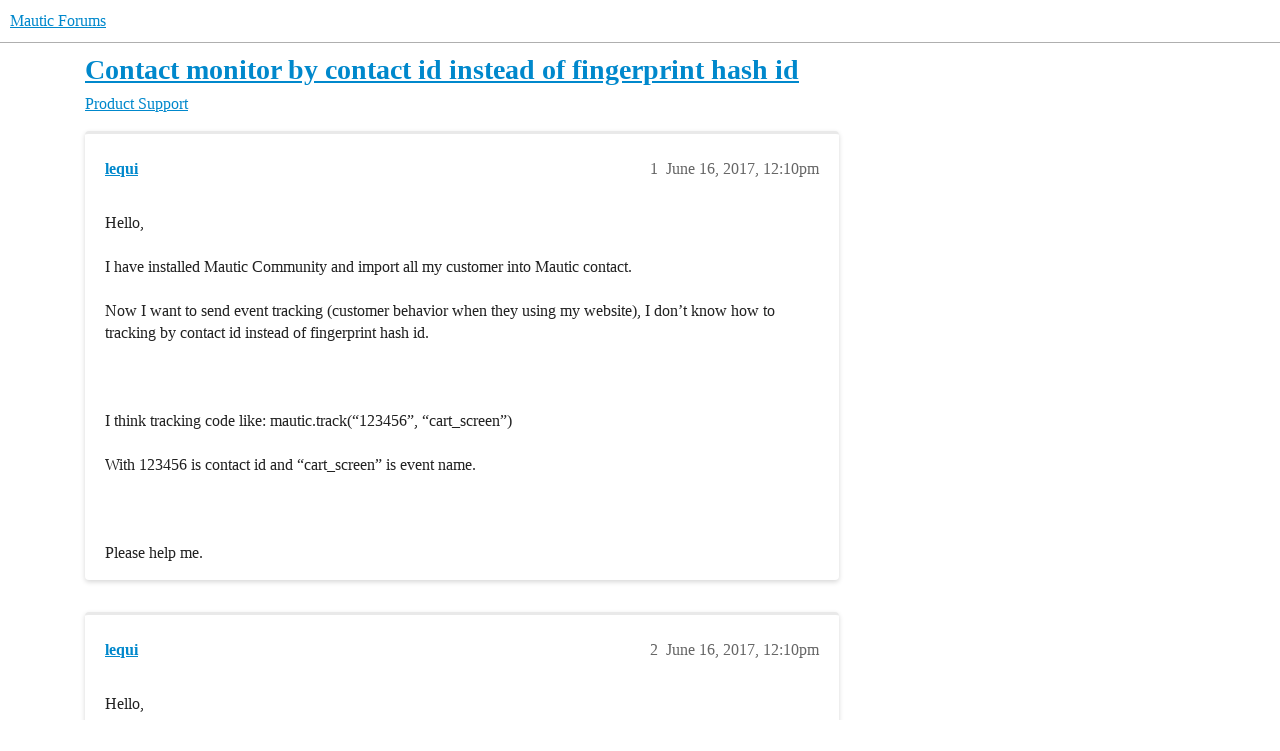

--- FILE ---
content_type: text/html; charset=utf-8
request_url: https://forum.mautic.org/t/contact-monitor-by-contact-id-instead-of-fingerprint-hash-id/8755
body_size: 4766
content:
<!DOCTYPE html>
<html lang="en">
  <head>
    <meta charset="utf-8">
    <title>Contact monitor by contact id instead of fingerprint hash id - Product Support - Mautic Forums</title>
    <meta name="description" content="Hello,  
I have installed Mautic Community and import all my customer into Mautic contact.  
Now I want to send event tracking (customer behavior when they using my website), I don’t know how to tracking by contact id in&amp;hellip;">
    <meta name="generator" content="Discourse 2026.1.0-latest - https://github.com/discourse/discourse version 6b239632fd8004179143fb8396efa5a4224df1d4">
<link rel="icon" type="image/png" href="https://us1.discourse-cdn.com/flex020/uploads/mautic/optimized/1X/43c63600fe51440378769136903f1fa2a9a34102_2_32x32.png">
<link rel="apple-touch-icon" type="image/png" href="https://us1.discourse-cdn.com/flex020/uploads/mautic/optimized/1X/2b29268ae63bd3368291935e352adabf71dcf520_2_180x180.png">
<meta name="theme-color" media="(prefers-color-scheme: light)" content="#ffffff">
<meta name="theme-color" media="(prefers-color-scheme: dark)" content="#111111">

<meta name="color-scheme" content="light dark">

<meta name="viewport" content="width=device-width, initial-scale=1.0, minimum-scale=1.0, viewport-fit=cover">
<link rel="canonical" href="https://forum.mautic.org/t/contact-monitor-by-contact-id-instead-of-fingerprint-hash-id/8755" />


<link rel="search" type="application/opensearchdescription+xml" href="https://forum.mautic.org/opensearch.xml" title="Mautic Forums Search">

    
    <link href="https://sea2.discourse-cdn.com/flex020/stylesheets/color_definitions_mautic_7_3_526f21587ef7a3f3e56463a3c3ab2b2f3a01be18.css?__ws=forum.mautic.org" media="(prefers-color-scheme: light)" rel="stylesheet" class="light-scheme" data-scheme-id="7"/><link href="https://sea2.discourse-cdn.com/flex020/stylesheets/color_definitions_dark_1_3_a813c476378084ba2503bfefe4626d39494c135b.css?__ws=forum.mautic.org" media="(prefers-color-scheme: dark)" rel="stylesheet" class="dark-scheme" data-scheme-id="1"/>

<link href="https://sea2.discourse-cdn.com/flex020/stylesheets/common_a3e10f4d45c8564c2031781d30c88c7cf56f248b.css?__ws=forum.mautic.org" media="all" rel="stylesheet" data-target="common"  />

  <link href="https://sea2.discourse-cdn.com/flex020/stylesheets/mobile_a3e10f4d45c8564c2031781d30c88c7cf56f248b.css?__ws=forum.mautic.org" media="(max-width: 39.99999rem)" rel="stylesheet" data-target="mobile"  />
  <link href="https://sea2.discourse-cdn.com/flex020/stylesheets/desktop_a3e10f4d45c8564c2031781d30c88c7cf56f248b.css?__ws=forum.mautic.org" media="(min-width: 40rem)" rel="stylesheet" data-target="desktop"  />



    <link href="https://sea2.discourse-cdn.com/flex020/stylesheets/automation_a3e10f4d45c8564c2031781d30c88c7cf56f248b.css?__ws=forum.mautic.org" media="all" rel="stylesheet" data-target="automation"  />
    <link href="https://sea2.discourse-cdn.com/flex020/stylesheets/checklist_a3e10f4d45c8564c2031781d30c88c7cf56f248b.css?__ws=forum.mautic.org" media="all" rel="stylesheet" data-target="checklist"  />
    <link href="https://sea2.discourse-cdn.com/flex020/stylesheets/discourse-adplugin_a3e10f4d45c8564c2031781d30c88c7cf56f248b.css?__ws=forum.mautic.org" media="all" rel="stylesheet" data-target="discourse-adplugin"  />
    <link href="https://sea2.discourse-cdn.com/flex020/stylesheets/discourse-ai_a3e10f4d45c8564c2031781d30c88c7cf56f248b.css?__ws=forum.mautic.org" media="all" rel="stylesheet" data-target="discourse-ai"  />
    <link href="https://sea2.discourse-cdn.com/flex020/stylesheets/discourse-assign_a3e10f4d45c8564c2031781d30c88c7cf56f248b.css?__ws=forum.mautic.org" media="all" rel="stylesheet" data-target="discourse-assign"  />
    <link href="https://sea2.discourse-cdn.com/flex020/stylesheets/discourse-cakeday_a3e10f4d45c8564c2031781d30c88c7cf56f248b.css?__ws=forum.mautic.org" media="all" rel="stylesheet" data-target="discourse-cakeday"  />
    <link href="https://sea2.discourse-cdn.com/flex020/stylesheets/discourse-calendar_a3e10f4d45c8564c2031781d30c88c7cf56f248b.css?__ws=forum.mautic.org" media="all" rel="stylesheet" data-target="discourse-calendar"  />
    <link href="https://sea2.discourse-cdn.com/flex020/stylesheets/discourse-chat-integration_a3e10f4d45c8564c2031781d30c88c7cf56f248b.css?__ws=forum.mautic.org" media="all" rel="stylesheet" data-target="discourse-chat-integration"  />
    <link href="https://sea2.discourse-cdn.com/flex020/stylesheets/discourse-data-explorer_a3e10f4d45c8564c2031781d30c88c7cf56f248b.css?__ws=forum.mautic.org" media="all" rel="stylesheet" data-target="discourse-data-explorer"  />
    <link href="https://sea2.discourse-cdn.com/flex020/stylesheets/discourse-details_a3e10f4d45c8564c2031781d30c88c7cf56f248b.css?__ws=forum.mautic.org" media="all" rel="stylesheet" data-target="discourse-details"  />
    <link href="https://sea2.discourse-cdn.com/flex020/stylesheets/discourse-github_a3e10f4d45c8564c2031781d30c88c7cf56f248b.css?__ws=forum.mautic.org" media="all" rel="stylesheet" data-target="discourse-github"  />
    <link href="https://sea2.discourse-cdn.com/flex020/stylesheets/discourse-lazy-videos_a3e10f4d45c8564c2031781d30c88c7cf56f248b.css?__ws=forum.mautic.org" media="all" rel="stylesheet" data-target="discourse-lazy-videos"  />
    <link href="https://sea2.discourse-cdn.com/flex020/stylesheets/discourse-local-dates_a3e10f4d45c8564c2031781d30c88c7cf56f248b.css?__ws=forum.mautic.org" media="all" rel="stylesheet" data-target="discourse-local-dates"  />
    <link href="https://sea2.discourse-cdn.com/flex020/stylesheets/discourse-narrative-bot_a3e10f4d45c8564c2031781d30c88c7cf56f248b.css?__ws=forum.mautic.org" media="all" rel="stylesheet" data-target="discourse-narrative-bot"  />
    <link href="https://sea2.discourse-cdn.com/flex020/stylesheets/discourse-policy_a3e10f4d45c8564c2031781d30c88c7cf56f248b.css?__ws=forum.mautic.org" media="all" rel="stylesheet" data-target="discourse-policy"  />
    <link href="https://sea2.discourse-cdn.com/flex020/stylesheets/discourse-post-voting_a3e10f4d45c8564c2031781d30c88c7cf56f248b.css?__ws=forum.mautic.org" media="all" rel="stylesheet" data-target="discourse-post-voting"  />
    <link href="https://sea2.discourse-cdn.com/flex020/stylesheets/discourse-presence_a3e10f4d45c8564c2031781d30c88c7cf56f248b.css?__ws=forum.mautic.org" media="all" rel="stylesheet" data-target="discourse-presence"  />
    <link href="https://sea2.discourse-cdn.com/flex020/stylesheets/discourse-reactions_a3e10f4d45c8564c2031781d30c88c7cf56f248b.css?__ws=forum.mautic.org" media="all" rel="stylesheet" data-target="discourse-reactions"  />
    <link href="https://sea2.discourse-cdn.com/flex020/stylesheets/discourse-solved_a3e10f4d45c8564c2031781d30c88c7cf56f248b.css?__ws=forum.mautic.org" media="all" rel="stylesheet" data-target="discourse-solved"  />
    <link href="https://sea2.discourse-cdn.com/flex020/stylesheets/discourse-templates_a3e10f4d45c8564c2031781d30c88c7cf56f248b.css?__ws=forum.mautic.org" media="all" rel="stylesheet" data-target="discourse-templates"  />
    <link href="https://sea2.discourse-cdn.com/flex020/stylesheets/discourse-topic-voting_a3e10f4d45c8564c2031781d30c88c7cf56f248b.css?__ws=forum.mautic.org" media="all" rel="stylesheet" data-target="discourse-topic-voting"  />
    <link href="https://sea2.discourse-cdn.com/flex020/stylesheets/discourse-user-notes_a3e10f4d45c8564c2031781d30c88c7cf56f248b.css?__ws=forum.mautic.org" media="all" rel="stylesheet" data-target="discourse-user-notes"  />
    <link href="https://sea2.discourse-cdn.com/flex020/stylesheets/discourse-yearly-review_a3e10f4d45c8564c2031781d30c88c7cf56f248b.css?__ws=forum.mautic.org" media="all" rel="stylesheet" data-target="discourse-yearly-review"  />
    <link href="https://sea2.discourse-cdn.com/flex020/stylesheets/footnote_a3e10f4d45c8564c2031781d30c88c7cf56f248b.css?__ws=forum.mautic.org" media="all" rel="stylesheet" data-target="footnote"  />
    <link href="https://sea2.discourse-cdn.com/flex020/stylesheets/hosted-site_a3e10f4d45c8564c2031781d30c88c7cf56f248b.css?__ws=forum.mautic.org" media="all" rel="stylesheet" data-target="hosted-site"  />
    <link href="https://sea2.discourse-cdn.com/flex020/stylesheets/poll_a3e10f4d45c8564c2031781d30c88c7cf56f248b.css?__ws=forum.mautic.org" media="all" rel="stylesheet" data-target="poll"  />
    <link href="https://sea2.discourse-cdn.com/flex020/stylesheets/spoiler-alert_a3e10f4d45c8564c2031781d30c88c7cf56f248b.css?__ws=forum.mautic.org" media="all" rel="stylesheet" data-target="spoiler-alert"  />
    <link href="https://sea2.discourse-cdn.com/flex020/stylesheets/discourse-ai_mobile_a3e10f4d45c8564c2031781d30c88c7cf56f248b.css?__ws=forum.mautic.org" media="(max-width: 39.99999rem)" rel="stylesheet" data-target="discourse-ai_mobile"  />
    <link href="https://sea2.discourse-cdn.com/flex020/stylesheets/discourse-assign_mobile_a3e10f4d45c8564c2031781d30c88c7cf56f248b.css?__ws=forum.mautic.org" media="(max-width: 39.99999rem)" rel="stylesheet" data-target="discourse-assign_mobile"  />
    <link href="https://sea2.discourse-cdn.com/flex020/stylesheets/discourse-calendar_mobile_a3e10f4d45c8564c2031781d30c88c7cf56f248b.css?__ws=forum.mautic.org" media="(max-width: 39.99999rem)" rel="stylesheet" data-target="discourse-calendar_mobile"  />
    <link href="https://sea2.discourse-cdn.com/flex020/stylesheets/discourse-post-voting_mobile_a3e10f4d45c8564c2031781d30c88c7cf56f248b.css?__ws=forum.mautic.org" media="(max-width: 39.99999rem)" rel="stylesheet" data-target="discourse-post-voting_mobile"  />
    <link href="https://sea2.discourse-cdn.com/flex020/stylesheets/discourse-reactions_mobile_a3e10f4d45c8564c2031781d30c88c7cf56f248b.css?__ws=forum.mautic.org" media="(max-width: 39.99999rem)" rel="stylesheet" data-target="discourse-reactions_mobile"  />
    <link href="https://sea2.discourse-cdn.com/flex020/stylesheets/discourse-solved_mobile_a3e10f4d45c8564c2031781d30c88c7cf56f248b.css?__ws=forum.mautic.org" media="(max-width: 39.99999rem)" rel="stylesheet" data-target="discourse-solved_mobile"  />
    <link href="https://sea2.discourse-cdn.com/flex020/stylesheets/discourse-topic-voting_mobile_a3e10f4d45c8564c2031781d30c88c7cf56f248b.css?__ws=forum.mautic.org" media="(max-width: 39.99999rem)" rel="stylesheet" data-target="discourse-topic-voting_mobile"  />
    <link href="https://sea2.discourse-cdn.com/flex020/stylesheets/discourse-ai_desktop_a3e10f4d45c8564c2031781d30c88c7cf56f248b.css?__ws=forum.mautic.org" media="(min-width: 40rem)" rel="stylesheet" data-target="discourse-ai_desktop"  />
    <link href="https://sea2.discourse-cdn.com/flex020/stylesheets/discourse-post-voting_desktop_a3e10f4d45c8564c2031781d30c88c7cf56f248b.css?__ws=forum.mautic.org" media="(min-width: 40rem)" rel="stylesheet" data-target="discourse-post-voting_desktop"  />
    <link href="https://sea2.discourse-cdn.com/flex020/stylesheets/discourse-reactions_desktop_a3e10f4d45c8564c2031781d30c88c7cf56f248b.css?__ws=forum.mautic.org" media="(min-width: 40rem)" rel="stylesheet" data-target="discourse-reactions_desktop"  />
    <link href="https://sea2.discourse-cdn.com/flex020/stylesheets/discourse-topic-voting_desktop_a3e10f4d45c8564c2031781d30c88c7cf56f248b.css?__ws=forum.mautic.org" media="(min-width: 40rem)" rel="stylesheet" data-target="discourse-topic-voting_desktop"  />
    <link href="https://sea2.discourse-cdn.com/flex020/stylesheets/poll_desktop_a3e10f4d45c8564c2031781d30c88c7cf56f248b.css?__ws=forum.mautic.org" media="(min-width: 40rem)" rel="stylesheet" data-target="poll_desktop"  />

  <link href="https://sea2.discourse-cdn.com/flex020/stylesheets/common_theme_11_88b38bd249fdfa013ab932acb83b22682ed15f65.css?__ws=forum.mautic.org" media="all" rel="stylesheet" data-target="common_theme" data-theme-id="11" data-theme-name="brand header theme component"/>
<link href="https://sea2.discourse-cdn.com/flex020/stylesheets/common_theme_7_1bb2190208ceb7a79e9e5ebf4516b72a14b7c34c.css?__ws=forum.mautic.org" media="all" rel="stylesheet" data-target="common_theme" data-theme-id="7" data-theme-name="discourse kanban"/>
<link href="https://sea2.discourse-cdn.com/flex020/stylesheets/common_theme_3_ca4b1bcfe54856c66a510dc019757fa12106c919.css?__ws=forum.mautic.org" media="all" rel="stylesheet" data-target="common_theme" data-theme-id="3" data-theme-name="material design theme"/>
<link href="https://sea2.discourse-cdn.com/flex020/stylesheets/common_theme_8_af4d659f3f7a651569bcb3f9e6d7c7aa84c2ed0d.css?__ws=forum.mautic.org" media="all" rel="stylesheet" data-target="common_theme" data-theme-id="8" data-theme-name="mauticon-ads-leaderboard"/>
<link href="https://sea2.discourse-cdn.com/flex020/stylesheets/common_theme_10_b8e14b7440fb124501be5cfe9199141f798ceea9.css?__ws=forum.mautic.org" media="all" rel="stylesheet" data-target="common_theme" data-theme-id="10" data-theme-name="mauticon-training-day-ads"/>
<link href="https://sea2.discourse-cdn.com/flex020/stylesheets/common_theme_12_cba21cb8f7365cbd2f20043b5f91fdc726775584.css?__ws=forum.mautic.org" media="all" rel="stylesheet" data-target="common_theme" data-theme-id="12" data-theme-name="remote component adjustments and site assets"/>
    <link href="https://sea2.discourse-cdn.com/flex020/stylesheets/mobile_theme_11_d93a05dfc972a2b2ed29604a864f5e59c50d90f2.css?__ws=forum.mautic.org" media="(max-width: 39.99999rem)" rel="stylesheet" data-target="mobile_theme" data-theme-id="11" data-theme-name="brand header theme component"/>
<link href="https://sea2.discourse-cdn.com/flex020/stylesheets/mobile_theme_3_cdb917665712da82eb7dbe3d9294a8c6ba366452.css?__ws=forum.mautic.org" media="(max-width: 39.99999rem)" rel="stylesheet" data-target="mobile_theme" data-theme-id="3" data-theme-name="material design theme"/>
<link href="https://sea2.discourse-cdn.com/flex020/stylesheets/mobile_theme_8_20cda28b5d76654d2a4b9e3c6c16aadd82e3ab40.css?__ws=forum.mautic.org" media="(max-width: 39.99999rem)" rel="stylesheet" data-target="mobile_theme" data-theme-id="8" data-theme-name="mauticon-ads-leaderboard"/>
    <link href="https://sea2.discourse-cdn.com/flex020/stylesheets/desktop_theme_3_df232aa64504603b120be54dd64f3cce8bfc4126.css?__ws=forum.mautic.org" media="(min-width: 40rem)" rel="stylesheet" data-target="desktop_theme" data-theme-id="3" data-theme-name="material design theme"/>

    <link href="https://fonts.googleapis.com/css?family=Roboto:400,500,700" rel="stylesheet">

<meta name="google-site-verification" content="0r9uYuzrCxBfUQYzQwHPFPuGV4mVXkgsbA3j0eo-DXk">
    <meta id="data-ga-universal-analytics" data-tracking-code="UA-55195964-1" data-json="{&quot;cookieDomain&quot;:&quot;auto&quot;,&quot;allowLinker&quot;:true}" data-auto-link-domains="mautic.org">

  <script async src="https://www.googletagmanager.com/gtag/js?id=UA-55195964-1" nonce="2zu2qDMHnyu3TPUXuOcB5lHgg"></script>
  <script defer src="https://us1.discourse-cdn.com/flex020/assets/google-universal-analytics-v4-ba0fc09a.br.js" data-discourse-entrypoint="google-universal-analytics-v4" nonce="2zu2qDMHnyu3TPUXuOcB5lHgg"></script>


        <link rel="alternate nofollow" type="application/rss+xml" title="RSS feed of &#39;Contact monitor by contact id instead of fingerprint hash id&#39;" href="https://forum.mautic.org/t/contact-monitor-by-contact-id-instead-of-fingerprint-hash-id/8755.rss" />
    <meta property="og:site_name" content="Mautic Forums" />
<meta property="og:type" content="website" />
<meta name="twitter:card" content="summary_large_image" />
<meta name="twitter:image" content="https://us1.discourse-cdn.com/flex020/uploads/mautic/original/1X/f5d627e664df76bd3bf6a7724021f504059e02e3.png" />
<meta property="og:image" content="https://us1.discourse-cdn.com/flex020/uploads/mautic/original/1X/f5d627e664df76bd3bf6a7724021f504059e02e3.png" />
<meta property="og:url" content="https://forum.mautic.org/t/contact-monitor-by-contact-id-instead-of-fingerprint-hash-id/8755" />
<meta name="twitter:url" content="https://forum.mautic.org/t/contact-monitor-by-contact-id-instead-of-fingerprint-hash-id/8755" />
<meta property="og:title" content="Contact monitor by contact id instead of fingerprint hash id" />
<meta name="twitter:title" content="Contact monitor by contact id instead of fingerprint hash id" />
<meta property="og:description" content="Hello,   I have installed Mautic Community and import all my customer into Mautic contact.   Now I want to send event tracking (customer behavior when they using my website), I don’t know how to tracking by contact id instead of fingerprint hash id.      I think tracking code like: mautic.track(“123456”, “cart_screen”)   With 123456 is contact id and “cart_screen” is event name.      Please help me." />
<meta name="twitter:description" content="Hello,   I have installed Mautic Community and import all my customer into Mautic contact.   Now I want to send event tracking (customer behavior when they using my website), I don’t know how to tracking by contact id instead of fingerprint hash id.      I think tracking code like: mautic.track(“123456”, “cart_screen”)   With 123456 is contact id and “cart_screen” is event name.      Please help me." />
<meta property="og:article:section" content="Product Support" />
<meta property="og:article:section:color" content="F7941D" />
<meta property="article:published_time" content="2017-06-16T12:10:18+00:00" />
<meta property="og:ignore_canonical" content="true" />


    <script type="application/ld+json">{"@context":"http://schema.org","@type":"QAPage","name":"Contact monitor by contact id instead of fingerprint hash id","mainEntity":{"@type":"Question","name":"Contact monitor by contact id instead of fingerprint hash id","text":"Hello,\n\nI have installed Mautic Community and import all my customer into Mautic contact.\n\nNow I want to send event tracking (customer behavior when they using my website), I don’t know how to tracking by contact id instead of fingerprint hash id.\n\nI think tracking code like: mautic.track(“123&hellip;","upvoteCount":0,"answerCount":0,"datePublished":"2017-06-16T12:10:18.000Z","author":{"@type":"Person","name":"lequi","url":"https://forum.mautic.org/u/lequi"}}}</script>
  </head>
  <body class="crawler ">
    
    <header>
  <a href="/">Mautic Forums</a>
</header>

    <div id="main-outlet" class="wrap" role="main">
        <div id="topic-title">
    <h1>
      <a href="/t/contact-monitor-by-contact-id-instead-of-fingerprint-hash-id/8755">Contact monitor by contact id instead of fingerprint hash id</a>
    </h1>

      <div class="topic-category" itemscope itemtype="http://schema.org/BreadcrumbList">
          <span itemprop="itemListElement" itemscope itemtype="http://schema.org/ListItem">
            <a href="/c/support/8" class="badge-wrapper bullet" itemprop="item">
              <span class='badge-category-bg' style='background-color: #F7941D'></span>
              <span class='badge-category clear-badge'>
                <span class='category-name' itemprop='name'>Product Support</span>
              </span>
            </a>
            <meta itemprop="position" content="1" />
          </span>
      </div>

  </div>

  

    <div itemscope itemtype='http://schema.org/DiscussionForumPosting'>
      <meta itemprop='headline' content='Contact monitor by contact id instead of fingerprint hash id'>
      <link itemprop='url' href='https://forum.mautic.org/t/contact-monitor-by-contact-id-instead-of-fingerprint-hash-id/8755'>
      <meta itemprop='datePublished' content='2017-06-16T12:10:18Z'>
        <meta itemprop='articleSection' content='Product Support'>
      <meta itemprop='keywords' content=''>
      <div itemprop='publisher' itemscope itemtype="http://schema.org/Organization">
        <meta itemprop='name' content='Mautic'>
      </div>


          <div id='post_1'  class='topic-body crawler-post'>
            <div class='crawler-post-meta'>
              <span class="creator" itemprop="author" itemscope itemtype="http://schema.org/Person">
                <a itemprop="url" rel='nofollow' href='https://forum.mautic.org/u/lequi'><span itemprop='name'>lequi</span></a>
                
              </span>

                <link itemprop="mainEntityOfPage" href="https://forum.mautic.org/t/contact-monitor-by-contact-id-instead-of-fingerprint-hash-id/8755">


              <span class="crawler-post-infos">
                  <time  datetime='2017-06-16T12:10:18Z' class='post-time'>
                    June 16, 2017, 12:10pm
                  </time>
                  <meta itemprop='dateModified' content='2017-06-16T12:10:18Z'>
              <span itemprop='position'>1</span>
              </span>
            </div>
            <div class='post' itemprop='text'>
              <p>Hello,<br><br>
I have installed Mautic Community and import all my customer into Mautic contact.<br><br>
Now I want to send event tracking (customer behavior when they using my website), I don’t know how to tracking by contact id instead of fingerprint hash id.<br><br>
<br><br>
I think tracking code like: mautic.track(“123456”, “cart_screen”)<br><br>
With 123456 is contact id and “cart_screen” is event name.<br><br>
<br><br>
Please help me.</p>
            </div>

            <div itemprop="interactionStatistic" itemscope itemtype="http://schema.org/InteractionCounter">
              <meta itemprop="interactionType" content="http://schema.org/LikeAction"/>
              <meta itemprop="userInteractionCount" content="0" />
              <span class='post-likes'></span>
            </div>


            
          </div>
          <div id='post_2' itemprop='comment' itemscope itemtype='http://schema.org/Comment' class='topic-body crawler-post'>
            <div class='crawler-post-meta'>
              <span class="creator" itemprop="author" itemscope itemtype="http://schema.org/Person">
                <a itemprop="url" rel='nofollow' href='https://forum.mautic.org/u/lequi'><span itemprop='name'>lequi</span></a>
                
              </span>



              <span class="crawler-post-infos">
                  <time itemprop='datePublished' datetime='2017-06-16T12:10:18Z' class='post-time'>
                    June 16, 2017, 12:10pm
                  </time>
                  <meta itemprop='dateModified' content='2017-06-16T12:10:18Z'>
              <span itemprop='position'>2</span>
              </span>
            </div>
            <div class='post' itemprop='text'>
              <p>Hello,<br>
I have installed Mautic Community and import all my customer into Mautic contact.<br>
Now I want to send event tracking (customer behavior when they using my website), I don’t know how to tracking by contact id instead of fingerprint hash id.</p>
<p>I think tracking code like: mautic.track(“123456”, “cart_screen”)<br>
With 123456 is contact id and “cart_screen” is event name.</p>
<p>Please help me.</p>
            </div>

            <div itemprop="interactionStatistic" itemscope itemtype="http://schema.org/InteractionCounter">
              <meta itemprop="interactionType" content="http://schema.org/LikeAction"/>
              <meta itemprop="userInteractionCount" content="0" />
              <span class='post-likes'></span>
            </div>


            
          </div>
    </div>


    <div id="related-topics" class="more-topics__list " role="complementary" aria-labelledby="related-topics-title">
  <h3 id="related-topics-title" class="more-topics__list-title">
    Related topics
  </h3>
  <div class="topic-list-container" itemscope itemtype='http://schema.org/ItemList'>
    <meta itemprop='itemListOrder' content='http://schema.org/ItemListOrderDescending'>
    <table class='topic-list'>
      <thead>
        <tr>
          <th>Topic</th>
          <th></th>
          <th class="replies">Replies</th>
          <th class="views">Views</th>
          <th>Activity</th>
        </tr>
      </thead>
      <tbody>
          <tr class="topic-list-item" id="topic-list-item-19411">
            <td class="main-link" itemprop='itemListElement' itemscope itemtype='http://schema.org/ListItem'>
              <meta itemprop='position' content='1'>
              <span class="link-top-line">
                <a itemprop='url' href='https://forum.mautic.org/t/tracking-code-or-rest-api-how-to-create-new-users-in-mautic-how-to-get-mautic-contact-id-from-tracking/19411' class='title raw-link raw-topic-link'>Tracking Code or Rest API: How to create new users in mautic? How to get mautic contact id from tracking?</a>
              </span>
              <div class="link-bottom-line">
                  <a href='/c/support/8' class='badge-wrapper bullet'>
                    <span class='badge-category-bg' style='background-color: #F7941D'></span>
                    <span class='badge-category clear-badge'>
                      <span class='category-name'>Product Support</span>
                    </span>
                  </a>
                  <div class="discourse-tags">
                  </div>
              </div>
            </td>
            <td class="replies">
              <span class='posts' title='posts'>5</span>
            </td>
            <td class="views">
              <span class='views' title='views'>2175</span>
            </td>
            <td>
              May 19, 2021
            </td>
          </tr>
          <tr class="topic-list-item" id="topic-list-item-35184">
            <td class="main-link" itemprop='itemListElement' itemscope itemtype='http://schema.org/ListItem'>
              <meta itemprop='position' content='2'>
              <span class="link-top-line">
                <a itemprop='url' href='https://forum.mautic.org/t/problem-with-tracking-a-contact-created-via-api/35184' class='title raw-link raw-topic-link'>Problem with tracking a contact created via API</a>
              </span>
              <div class="link-bottom-line">
                  <a href='/c/support/8' class='badge-wrapper bullet'>
                    <span class='badge-category-bg' style='background-color: #F7941D'></span>
                    <span class='badge-category clear-badge'>
                      <span class='category-name'>Product Support</span>
                    </span>
                  </a>
                  <div class="discourse-tags">
                      <a href='https://forum.mautic.org/tag/mautic-4' class='discourse-tag'>mautic-4</a>
                      
                  </div>
              </div>
            </td>
            <td class="replies">
              <span class='posts' title='posts'>0</span>
            </td>
            <td class="views">
              <span class='views' title='views'>23</span>
            </td>
            <td>
              March 5, 2025
            </td>
          </tr>
          <tr class="topic-list-item" id="topic-list-item-27086">
            <td class="main-link" itemprop='itemListElement' itemscope itemtype='http://schema.org/ListItem'>
              <meta itemprop='position' content='3'>
              <span class="link-top-line">
                <a itemprop='url' href='https://forum.mautic.org/t/contact-tracking-custom-events/27086' class='title raw-link raw-topic-link'>Contact Tracking - Custom events</a>
              </span>
              <div class="link-bottom-line">
                  <a href='/c/support/8' class='badge-wrapper bullet'>
                    <span class='badge-category-bg' style='background-color: #F7941D'></span>
                    <span class='badge-category clear-badge'>
                      <span class='category-name'>Product Support</span>
                    </span>
                  </a>
                  <div class="discourse-tags">
                      <a href='https://forum.mautic.org/tag/mautic-4' class='discourse-tag'>mautic-4</a>
                      
                  </div>
              </div>
            </td>
            <td class="replies">
              <span class='posts' title='posts'>2</span>
            </td>
            <td class="views">
              <span class='views' title='views'>679</span>
            </td>
            <td>
              February 19, 2023
            </td>
          </tr>
          <tr class="topic-list-item" id="topic-list-item-18856">
            <td class="main-link" itemprop='itemListElement' itemscope itemtype='http://schema.org/ListItem'>
              <meta itemprop='position' content='4'>
              <span class="link-top-line">
                <a itemprop='url' href='https://forum.mautic.org/t/mautic-tracking-site-activities-other-than-page-view/18856' class='title raw-link raw-topic-link'>Mautic tracking site activities other than page view</a>
              </span>
              <div class="link-bottom-line">
                  <a href='/c/general-discussion/6' class='badge-wrapper bullet'>
                    <span class='badge-category-bg' style='background-color: #BF1E2E'></span>
                    <span class='badge-category clear-badge'>
                      <span class='category-name'>General Discussion</span>
                    </span>
                  </a>
                  <div class="discourse-tags">
                  </div>
              </div>
            </td>
            <td class="replies">
              <span class='posts' title='posts'>9</span>
            </td>
            <td class="views">
              <span class='views' title='views'>3097</span>
            </td>
            <td>
              March 14, 2022
            </td>
          </tr>
          <tr class="topic-list-item" id="topic-list-item-23824">
            <td class="main-link" itemprop='itemListElement' itemscope itemtype='http://schema.org/ListItem'>
              <meta itemprop='position' content='5'>
              <span class="link-top-line">
                <a itemprop='url' href='https://forum.mautic.org/t/mautic-does-not-track-users-when-they-change-from-visitor-to-identified-contact/23824' class='title raw-link raw-topic-link'>Mautic does not track users when they change from visitor to identified contact</a>
              </span>
              <div class="link-bottom-line">
                  <a href='/c/general-discussion/6' class='badge-wrapper bullet'>
                    <span class='badge-category-bg' style='background-color: #BF1E2E'></span>
                    <span class='badge-category clear-badge'>
                      <span class='category-name'>General Discussion</span>
                    </span>
                  </a>
                  <div class="discourse-tags">
                  </div>
              </div>
            </td>
            <td class="replies">
              <span class='posts' title='posts'>5</span>
            </td>
            <td class="views">
              <span class='views' title='views'>824</span>
            </td>
            <td>
              April 21, 2022
            </td>
          </tr>
      </tbody>
    </table>
  </div>
</div>





    </div>
    <footer class="container wrap">
  <nav class='crawler-nav'>
    <ul>
      <li itemscope itemtype='http://schema.org/SiteNavigationElement'>
        <span itemprop='name'>
          <a href='/' itemprop="url">Home </a>
        </span>
      </li>
      <li itemscope itemtype='http://schema.org/SiteNavigationElement'>
        <span itemprop='name'>
          <a href='/categories' itemprop="url">Categories </a>
        </span>
      </li>
      <li itemscope itemtype='http://schema.org/SiteNavigationElement'>
        <span itemprop='name'>
          <a href='/guidelines' itemprop="url">Guidelines </a>
        </span>
      </li>
        <li itemscope itemtype='http://schema.org/SiteNavigationElement'>
          <span itemprop='name'>
            <a href='https://www.mautic.org/code-of-conduct/' itemprop="url">Terms of Service </a>
          </span>
        </li>
        <li itemscope itemtype='http://schema.org/SiteNavigationElement'>
          <span itemprop='name'>
            <a href='https://www.mautic.org/privacy-policy/' itemprop="url">Privacy Policy </a>
          </span>
        </li>
    </ul>
  </nav>
  <p class='powered-by-link'>Powered by <a href="https://www.discourse.org">Discourse</a>, best viewed with JavaScript enabled</p>
</footer>

    
    
  </body>
  
</html>


--- FILE ---
content_type: text/css
request_url: https://sea2.discourse-cdn.com/flex020/stylesheets/discourse-reactions_desktop_a3e10f4d45c8564c2031781d30c88c7cf56f248b.css?__ws=forum.mautic.org
body_size: -15
content:
.desktop-view .fake-reaction{position:absolute;left:10px}.desktop-view nav.post-controls .show-replies{position:relative}.desktop-view .discourse-reactions-my-reaction{margin:.75em 0 0 3.5em}
/*# sourceMappingURL=discourse-reactions_desktop_a3e10f4d45c8564c2031781d30c88c7cf56f248b.css.map?__ws=forum.mautic.org */

--- FILE ---
content_type: text/css
request_url: https://sea2.discourse-cdn.com/flex020/stylesheets/common_theme_11_88b38bd249fdfa013ab932acb83b22682ed15f65.css?__ws=forum.mautic.org
body_size: 216
content:
.b-header #brand-logo,.brand-header-contents #brand-logo{max-height:32px}.b-header h2,.brand-header-contents h2{margin:0}.b-header{width:100%;background-color:var(--tertiary);margin-bottom:0}.b-header .title{float:left;margin-right:24px}.rtl .b-header .title{margin-left:24px;margin-right:0}.b-header .title a{color:var(--secondary)}.b-header .title a:visited{color:var(--secondary)}.b-header .wrap{box-sizing:border-box}.b-header .contents{display:flex;align-items:center;box-sizing:border-box;padding:8px 0}.b-header #brand-text-logo{margin:0}.b-header nav.links{min-width:0;overflow:hidden}.b-header .nav-pills{margin:0}.b-header .nav-pills>li>a{min-width:0;color:var(--secondary);overflow:hidden;white-space:nowrap;text-overflow:ellipsis}.b-header .nav-pills>li>a:hover{color:var(--quaternary);background-color:var(--quaternary-low)}.b-header .nav-pills>li>a.active>a,.b-header .nav-pills>li>a>a.active{color:var(--secondary);background-color:var(--quaternary)}.b-header .panel{margin:0 0 0 auto}.rtl .b-header .panel{margin:0 auto 0 0}.b-header ul.icons{display:flex;text-align:center;margin:0 0 0 5px;list-style:none}.b-header ul.icons li{margin-left:.25em}.b-header ul.icons a{width:28px;height:28px;font-size:var(--font-up-1);margin:2px}.b-header .panel>ul.icons a,.b-header .panel>ul.icons .d-icon{color:var(--secondary)}
/*# sourceMappingURL=common_theme_11_88b38bd249fdfa013ab932acb83b22682ed15f65.css.map?__ws=forum.mautic.org */

--- FILE ---
content_type: text/css
request_url: https://sea2.discourse-cdn.com/flex020/stylesheets/common_theme_7_1bb2190208ceb7a79e9e5ebf4516b72a14b7c34c.css?__ws=forum.mautic.org
body_size: 945
content:
html.kanban-active{overscroll-behavior:none}html.kanban-active body.kanban-active #main-outlet-wrapper #main-outlet>.list-controls,html.kanban-active body.kanban-active #main-outlet-wrapper #main-outlet>.list-container{max-width:unset}html.kanban-active #list-area{margin-bottom:0}html.kanban-active .list-controls .btn.notifications-tracking-trigger,html.kanban-active .list-controls .btn.bulk-select,html.kanban-active .topic-list-layout-trigger,html.kanban-active .powered-by-discourse{display:none}.discourse-kanban{position:relative;--desired-height: calc(100vh - var(--kanban-offset-top));height:max(var(--desired-height),500px);padding-bottom:10px;overflow-x:scroll;box-sizing:border-box}.discourse-kanban.kanban-fullscreen{position:fixed;top:0;bottom:0;left:0;right:0;z-index:1150;background-color:var(--secondary);width:100%;height:100%;padding:0;margin:0;display:flex}.discourse-kanban.kanban-fullscreen .discourse-kanban-container{height:auto;padding:10px !important;max-height:100%}.discourse-kanban.kanban-fullscreen .fullscreen-close-wrapper{padding:10px 0 10px 10px;display:flex}body:not(.has-sidebar-page) .discourse-kanban:not(.kanban-fullscreen){width:100vw;left:calc(-50vw + 50%)}body:not(.has-sidebar-page) .discourse-kanban:not(.kanban-fullscreen) .discourse-kanban-container{padding:0 10px}body:not(.has-sidebar-page) .discourse-kanban:not(.kanban-fullscreen) .discourse-kanban-list:first-of-type{margin-left:auto}body:not(.has-sidebar-page) .discourse-kanban:not(.kanban-fullscreen) .discourse-kanban-list:last-of-type{margin-right:auto}.discourse-kanban-container{height:100%;display:flex;gap:0 10px}.discourse-kanban-container .discourse-kanban-list{background:var(--primary-100);border:1px solid var(--primary-low);display:flex;flex-direction:column;width:350px;flex-shrink:0;padding-top:10px}.discourse-kanban-container .discourse-kanban-list.kanban-empty-state{padding:2em 1em;text-align:center;justify-content:center;gap:1em;height:6em}.discourse-kanban-container .discourse-kanban-list.accept-drag{background:var(--primary-300)}.discourse-kanban-container .discourse-kanban-list .list-title{font-weight:bold;margin-left:calc(11px + .15em);font-size:var(--font-up-1)}.discourse-kanban-container .discourse-kanban-list .topics{overflow-y:scroll;padding:0 8px;height:100%}.discourse-kanban-container .discourse-kanban-list .topic-card{display:block;color:var(--primary);margin:10px 0;background:var(--secondary);padding:10px;box-shadow:var(--primary-low) 0 3px 6px;border:1px solid var(--primary-low)}.discourse-kanban-container .discourse-kanban-list .topic-card.dragging{background-color:var(--tertiary-low)}.discourse-kanban-container .discourse-kanban-list .topic-card.card-no-recent-activity{box-shadow:inset 5px 0 0 0 var(--danger-low);border-left:0;padding-left:15px}.discourse-kanban-container .discourse-kanban-list .topic-card.card-stale{box-shadow:inset 5px 0 0 0 var(--danger-medium);border-left:0;padding-left:15px}.discourse-kanban-container .discourse-kanban-list .topic-card .card-row{display:flex;align-items:baseline}.discourse-kanban-container .discourse-kanban-list .topic-card .card-row *{flex-grow:0}.discourse-kanban-container .discourse-kanban-list .topic-card .card-row__user-details-row{min-height:24px;align-items:center}.discourse-kanban-container .discourse-kanban-list .topic-card .card-row__topic-details .relative-date{font-size:var(--font-down-2)}.discourse-kanban-container .discourse-kanban-list .topic-card .card-row__thumbnail-row{margin-top:5px}.discourse-kanban-container .discourse-kanban-list .topic-card .card-row .last-post-by,.discourse-kanban-container .discourse-kanban-list .topic-card .card-row .topic-title{flex-grow:1;word-wrap:break-word;overflow:hidden}.discourse-kanban-container .discourse-kanban-list .topic-card .card-row .topic-assignments{text-align:right}.discourse-kanban-container .discourse-kanban-list .topic-card .card-row .topic-assignments-with-avatars{text-align:right;display:flex;flex-direction:row;align-items:center}.discourse-kanban-container .discourse-kanban-list .topic-card .card-row .topic-assignments-with-avatars .d-icon{margin-right:.25em;font-size:var(--font-down-2);color:var(--primary-medium)}.discourse-kanban-container .discourse-kanban-list .topic-card .card-row .thumbnail{overflow:hidden;width:100%}.discourse-kanban-container .discourse-kanban-list .topic-card .card-row .last-post-by{text-align:left;font-size:var(--font-down-2);color:var(--primary-medium)}.discourse-kanban-container .discourse-kanban-list .topic-card .card-row .tags{font-size:var(--font-down-1)}.discourse-kanban-container .discourse-kanban-list .topic-card .card-row .category{flex-grow:1}.discourse-kanban-container .discourse-kanban-list .topic-card .card-row .assigned-to{margin-top:auto;margin-bottom:auto;font-size:var(--font-down-1);vertical-align:baseline}.discourse-kanban-container .discourse-kanban-list .topic-card .card-row .assigned-to a{color:var(--primary-medium)}.discourse-kanban-container .discourse-kanban-list .no_topics{width:100%;text-align:center;margin-top:50px;min-height:100px}.modal .kanban-modal{width:400px}.modal .kanban-modal .control-label,.modal .kanban-modal .controls{margin:5px}.modal .kanban-modal .control-label{margin-top:15px}.modal .kanban-modal .select-kit,.modal .kanban-modal div.ac-wrap{width:100%}ul.kanban-controls{padding:.5rem;margin:0;list-style:none}ul.kanban-controls li .btn{width:100%;justify-content:flex-start}ul.kanban-controls li{margin-bottom:2px}ul.kanban-controls li:last-child{margin-bottom:0}
/*# sourceMappingURL=common_theme_7_1bb2190208ceb7a79e9e5ebf4516b72a14b7c34c.css.map?__ws=forum.mautic.org */

--- FILE ---
content_type: text/css
request_url: https://sea2.discourse-cdn.com/flex020/stylesheets/common_theme_3_ca4b1bcfe54856c66a510dc019757fa12106c919.css?__ws=forum.mautic.org
body_size: 833
content:
@font-face{font-family:Roboto;src:url(https://us1.discourse-cdn.com/flex020/uploads/mautic/original/2X/5/56c5c0d38bde4c1f1549dda43db37b09c608aad3.ttf)}@font-face{font-family:Roboto;src:url(https://us1.discourse-cdn.com/flex020/uploads/mautic/original/2X/6/62442a18a9fe9457c1afeabf683d263a691b7798.ttf);font-weight:bold}@font-face{font-family:Roboto;src:url(https://us1.discourse-cdn.com/flex020/uploads/mautic/original/2X/6/65f3f6a7e1bd2fa6f2df35e4b07775d7f1dde4f0.ttf);font-style:italic}html{font-family:Roboto,sans-serif;font-weight:400}body input,body button,body select,body textarea{font-family:Roboto,Helvetica,Arial,sans-serif}.has-sidebar-page .sidebar-wrapper{margin-top:1.5em;top:calc(var(--header-offset, 0) + 1.5em);height:calc(100vh - (var(--header-offset, 0) + 3em))}.header-sidebar-toggle button .d-icon{color:var(--tertiary);box-shadow:none}.header-sidebar-toggle button:hover .d-icon{color:var(--primary-med-or-secondary-med)}.sidebar-wrapper{box-shadow:0 2px 1px -1px rgba(0,0,0,.2),0 1px 1px 0 rgba(0,0,0,.14),0 1px 3px 0 rgba(0,0,0,.12);margin-top:2.4em;background-color:var(--material-lighter-secondary)}.btn:not(.sidebar-section-header,.header-sidebar-toggle button,.user-menu-tab,.btn-flat,.btn-link,.btn-transparent){border-radius:4px;box-shadow:0 2px 1px -1px rgba(0,0,0,.2),0 1px 1px 0 rgba(0,0,0,.14),0 1px 3px 0 rgba(0,0,0,.12)}.btn:not(.sidebar-section-header,.header-sidebar-toggle button,.user-menu-tab,.btn-flat,.btn-link,.btn-transparent).btn-flat.close{box-shadow:none}.d-editor-button-bar .btn.btn-icon,.bulk-select-all,.bulk-clear-all,.period-chooser-header,.topic-map .btn.no-text,.badge-section .btn,#revision .btn,#new-account-link,#login-link,.dropdown-menu li .btn{border-radius:0;box-shadow:none}.small-action{border-top:none;box-sizing:border-box;margin-block:1em .5em;border:none;border-radius:4px;box-shadow:0 2px 5px 0 rgba(0,0,0,.16),0 0 0 0 rgba(0,0,0,.12);max-width:754px;padding-left:20px}.desktop-view .small-action{margin-left:calc(var(--topic-avatar-width) + 10px)}.small-action button{margin-left:1em;background-color:var(--material-lighter-secondary)}.small-action .topic-avatar{display:none}.small-action .small-action-desc{border:none}.read-state{right:1em}.gap{margin-top:1em;padding-bottom:0}.post-notice{border:none;background:rgba(0,0,0,0)}.desktop-view .post-notice{margin-left:50px;margin-top:.75em}.popup-menu .btn{box-shadow:none}.archetype-private_message .topic-body{box-shadow:none}.archetype-private_message .topic-body .cooked{box-shadow:0 2px 1px -1px rgba(0,0,0,.2),0 1px 1px 0 rgba(0,0,0,.14),0 1px 3px 0 rgba(0,0,0,.12)}.admin-controls .nav-pills>li a.active{background:rgba(0,0,0,0)}body.has-sidebar-page.has-full-page-chat #main-outlet-wrapper{gap:2em}.has-full-page-chat:not(.discourse-sidebar) .full-page-chat{border:none}.chat-channel-card{background:var(--primary-very-low);border:1px solid;border-left:5px solid;border-top-color:var(--primary-low) !important;border-bottom-color:var(--primary-low) !important;border-right-color:var(--primary-low) !important}#main-outlet .topic-map{padding:10px;margin-top:.75em;border:none;border-radius:4px;box-shadow:0 2px 5px 0 rgba(0,0,0,.16),0 0 0 0 rgba(0,0,0,.12)}.desktop-view #main-outlet .topic-map{padding:15px 30px;max-width:752px;margin-left:calc(var(--topic-avatar-width) + 10px)}.topic-timer-info{border:none}.extra-info-wrapper .badge-category__wrapper .d-icon,.extra-info-wrapper .title-wrapper .topic-statuses .d-icon,.extra-info-wrapper .assigned-to .d-icon{color:var(--secondary)}
/*# sourceMappingURL=common_theme_3_ca4b1bcfe54856c66a510dc019757fa12106c919.css.map?__ws=forum.mautic.org */


--- FILE ---
content_type: text/css
request_url: https://sea2.discourse-cdn.com/flex020/stylesheets/common_theme_10_b8e14b7440fb124501be5cfe9199141f798ceea9.css?__ws=forum.mautic.org
body_size: 461
content:
.house-creative.house-post-bottom{margin-left:0 !important;margin:20px 0 10px 52px}.house-creative.house-post-bottom a.between-posts-ad{color:rgb(144.5,144.5,144.5)}.house-creative.house-post-bottom a.between-posts-ad strong{color:#222}.house-creative.house-post-bottom a.between-posts-ad .ad-container{max-width:calc(45px + 690px + 11px*2);padding:10px 5px;text-align:center;background-color:hsl(0,0%,97.4%);border:1px solid rgb(232.9,232.9,232.9);box-sizing:border-box}.house-creative.house-post-bottom a.between-posts-ad .ad-container .ad-label{margin-right:2px;padding:2px 5px;color:hsl(0,0%,97.4%);font-weight:bold;background-color:#fdb933;border-radius:5px}
/*# sourceMappingURL=common_theme_10_b8e14b7440fb124501be5cfe9199141f798ceea9.css.map?__ws=forum.mautic.org */

--- FILE ---
content_type: text/css
request_url: https://sea2.discourse-cdn.com/flex020/stylesheets/discourse-calendar_mobile_a3e10f4d45c8564c2031781d30c88c7cf56f248b.css?__ws=forum.mautic.org
body_size: 63
content:
.link-top-line .event-date-container{display:block;margin-top:.25em}.link-top-line .event-date-container .event-date{margin:0}.header-title .event-date{display:none}.discourse-calendar-wrap{border:0}.discourse-calendar-wrap .calendar{padding:0}.discourse-calendar-wrap .calendar .fc-list-item-add-to-calendar{display:block}.discourse-calendar-wrap .calendar.fc-unthemed .fc-header-toolbar{padding:.5em 0}.discourse-post-event-loader{width:100%}.discourse-post-event .discourse-post-event-widget{border-width:1px}.discourse-post-event .event-dates .date{max-width:75vw}.discourse-post-event .event-actions .event-status{width:100%;display:flex;justify-content:space-between}.discourse-post-event .event-actions .event-status button{padding:0 .6em;height:2.5em}.discourse-post-event .event-invitees-status{font-size:var(--font-down-1)}.discourse-post-event .creators .created-by{display:none}
/*# sourceMappingURL=discourse-calendar_mobile_a3e10f4d45c8564c2031781d30c88c7cf56f248b.css.map?__ws=forum.mautic.org */

--- FILE ---
content_type: text/css
request_url: https://sea2.discourse-cdn.com/flex020/stylesheets/discourse-reactions_mobile_a3e10f4d45c8564c2031781d30c88c7cf56f248b.css?__ws=forum.mautic.org
body_size: -26
content:
.mobile-view .fake-reaction{position:absolute;left:8px}.mobile-view .discourse-reactions-counter{margin:0}.mobile-view .discourse-reactions-actions-button-shim{display:inline-flex}
/*# sourceMappingURL=discourse-reactions_mobile_a3e10f4d45c8564c2031781d30c88c7cf56f248b.css.map?__ws=forum.mautic.org */

--- FILE ---
content_type: text/css
request_url: https://sea2.discourse-cdn.com/flex020/stylesheets/mobile_theme_3_cdb917665712da82eb7dbe3d9294a8c6ba366452.css?__ws=forum.mautic.org
body_size: 651
content:
.list-controls .container #create-topic{border-radius:4px 0 0 4px}.list-controls .container .topic-drafts-menu-trigger{border-radius:0 4px 4px 0;margin-left:-7px}.topic-body{box-shadow:0 2px 5px 0 rgba(0,0,0,.16),0 0 0 0 rgba(0,0,0,.12);background-color:var(--material-lighter-secondary);margin-top:10px;padding:20px;border-radius:4px}.topic-avatar{border-top:0;padding-top:20px;padding-left:10px}.topic-avatar .avatar-flair{right:4px}.boxed .contents{padding:20px 0 0 0}.topic-status-info{border-top:0}.small-action{border:none}#topic-closing-info{border:none}.list-controls .nav-pills .list-control-toggle-link-trigger{box-shadow:none}.topic-post article{border:none}aside.quote{box-shadow:0 2px 5px 0 rgba(0,0,0,.16),0 0 0 0 rgba(0,0,0,.12)}.rtl .topic-avatar{padding-left:initial;padding-right:10px}.rtl .topic-avatar .avatar-flair{right:initial;left:4px}
/*# sourceMappingURL=mobile_theme_3_cdb917665712da82eb7dbe3d9294a8c6ba366452.css.map?__ws=forum.mautic.org */
